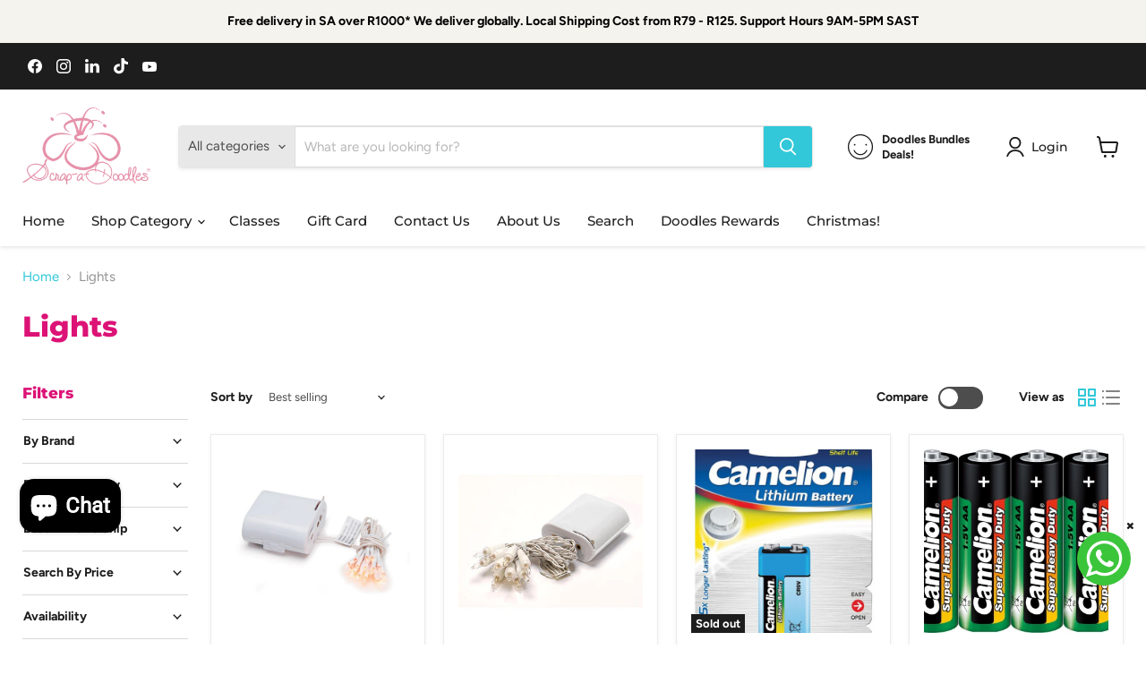

--- FILE ---
content_type: text/plain; charset=utf-8
request_url: https://app.easyquote.pw/message?domain=scrap-a-doodles.myshopify.com
body_size: 79
content:
Please see quote attached. It will be valid for 5 working days only.

--- FILE ---
content_type: application/javascript
request_url: https://static.joy.so/avada-joy-blocks-joy-blocks_components_Referrals_ReferralLoyaltyPage_index_js.3538b05e95fa5b7e.bundle.js
body_size: 4363
content:
"use strict";(self.avadaJoyBlocksChunkLoader=self.avadaJoyBlocksChunkLoader||[]).push([["joy-blocks_components_Referrals_ReferralLoyaltyPage_index_js"],{26646:function(e,r,a){a.d(r,{default:()=>y});var o=a(4510),t=a.n(o),l=a(22317),n=a.n(l)()(t());n.push([e.id,".Joy-ReferralLoyalty{position:relative;display:flex;align-items:stretch;justify-content:center;background:var(--joy-referral-bg-color, linear-gradient(180deg, #d4e3fc 0%, #fce1e3 100%));flex-direction:row;border:none;margin-block:var(--joy-referral-spacing, 20px)}.Joy-ReferralLoyalty div:empty{display:unset}.Joy-ReferralLoyalty.Joy-ReferralLoyalty__FullWidth{width:100vw;left:50%;transform:translateX(-50%)}.Joy-ReferralLoyalty.Joy-ReferralLoyalty__CustomWidth{max-width:var(--joy-referral-max-width);margin:var(--joy-referral-spacing, 20px) auto}.Joy-ReferralLoyalty .Joy-ReferralLoyalty__FormShareLink{margin-top:24px}.Joy-ReferralLoyalty .Joy-ReferralLoyalty__InfoTitle{display:flex;flex-direction:column;align-items:center;justify-content:center;gap:4px}.Joy-ReferralLoyalty .Joy-ReferralLoyalty__InfoTitle .Joy-ReferralLoyalty__Heading{display:block;width:100%;text-align:var(--joy-referral-desktop-position, center);margin:0;font-weight:600;font-size:var(--joy-referral-heading-size, 16px);color:var(--joy-referral-heading-color, #000);line-height:1.5}.Joy-ReferralLoyalty .Joy-ReferralLoyalty__InfoTitle .Joy-ReferralLoyalty__SubTitle{width:100%;text-align:var(--joy-referral-desktop-position, start);color:var(--joy-referral-description-color, #333);margin:0;font-size:16px;font-weight:500}.Joy-ReferralLoyalty .Joy-ReferralLoyalty__Info{width:720px;display:flex;flex-direction:column;gap:24px;justify-content:center;align-items:center;padding:var(--joy-referral-info-padding, 32px) calc(var(--joy-referral-info-padding, 32px)/2)}.Joy-ReferralLoyalty .Joy-ReferralLoyalty__Info .Joy-ReferralLoyalty__ReferralLimit{margin:unset;color:var(--joy-referral-description-color, #333)}.Joy-ReferralLoyalty .Joy-ReferralLoyalty__Info .Joy-ReferralLoyalty__LoginRequired{width:100%;display:flex;flex-direction:column;gap:16px;align-items:center}.Joy-ReferralLoyalty .Joy-ReferralLoyalty__Info .Joy-ReferralLoyalty__LoginRequired .Joy-ReferralLoyalty__LoginMessage{margin:0;text-align:center;color:var(--joy-referral-description-color, #333);font-size:16px;font-weight:500}.Joy-ReferralLoyalty .Joy-ReferralLoyalty__Banner{background:var(--joy-referral-image-src) no-repeat;background-size:cover;height:var(--joy-referral-image-height, 450px)}.Joy-ReferralLoyalty .Joy-ReferralLoyalty__Banner.Joy-ReferralLoyalty__Banner--PositionCenter{background-position:center}.Joy-ReferralLoyalty .Joy-ReferralLoyalty__Banner.Joy-ReferralLoyalty__Banner--PositionLeft{background-position:left}.Joy-ReferralLoyalty .Joy-ReferralLoyalty__Banner.Joy-ReferralLoyalty__Banner--PositionRight{background-position:right}.Joy-ReferralLoyalty .Joy-ReferralLoyalty__Banner.Joy-ReferralLoyalty__Banner--PositionTop{background-position:top}.Joy-ReferralLoyalty .Joy-ReferralLoyalty__Banner.Joy-ReferralLoyalty__Banner--PositionBottom{background-position:bottom}.Joy-ReferralLoyalty .Joy-Input{border-radius:var(--joy-referral-btn-border-radius, 8px)}.Joy-ReferralLoyalty .Joy-Input.medium{height:44px;font-size:14px}.Joy-ReferralLoyalty .Joy-Button--Primary{font-family:inherit;width:100%;margin:0;background:var(--joy-referral-btn-bg, #f00);color:var(--joy-referral-btn-color, #fff);border-radius:var(--joy-referral-btn-border-radius, 8px)}.Joy-ReferralLoyalty .Joy-Button--Primary:hover{background-color:var(--joy-lp-secondary-button-color);color:var(--joy-lp-secondary-button-text-color)}.Joy-ReferralLoyalty .Joy-Button--Primary.medium{height:44px;font-size:14px}.Joy-ReferralLoyalty.Joy-ReferralLoyalty--HasImage{display:grid;grid-template-columns:repeat(12, 1fr);grid-template-rows:auto}.Joy-ReferralLoyalty.Joy-ReferralLoyalty--HasImage .Joy-ReferralLoyalty__Info{grid-area:info;width:unset;grid-column:span var(--joy-referral-info-layout)}.Joy-ReferralLoyalty.Joy-ReferralLoyalty--HasImage .Joy-ReferralLoyalty__Banner{grid-area:banner;grid-column:span var(--joy-referral-image-layout)}.Joy-ReferralLoyalty.Joy-ReferralLoyalty--HasImage .Joy-ReferralLoyalty__InfoTitle{align-items:start}.Joy-ReferralLoyalty.Joy-ReferralLoyalty--HasImage.image-left .Joy-ReferralLoyalty__Banner{order:0}.Joy-ReferralLoyalty.Joy-ReferralLoyalty--HasImage.image-left .Joy-ReferralLoyalty__Info{order:1}.Joy-ReferralLoyalty.Joy-ReferralLoyalty--HasImage.image-right .Joy-ReferralLoyalty__Banner{order:1}.Joy-ReferralLoyalty.Joy-ReferralLoyalty--HasImage.image-right .Joy-ReferralLoyalty__Info{order:0}@media only screen and (max-width: 460px){.Joy-ReferralLoyalty,.Joy-ReferralLoyalty.Joy-ReferralLoyalty--HasImage{display:flex;flex-direction:column-reverse}.Joy-ReferralLoyalty .Joy-ReferralLoyalty__InfoTitle,.Joy-ReferralLoyalty.Joy-ReferralLoyalty--HasImage .Joy-ReferralLoyalty__InfoTitle{align-items:center}.Joy-ReferralLoyalty .Joy-ReferralLoyalty__Info,.Joy-ReferralLoyalty.Joy-ReferralLoyalty--HasImage .Joy-ReferralLoyalty__Info{width:100% !important}.Joy-ReferralLoyalty .Joy-ReferralLoyalty__Heading,.Joy-ReferralLoyalty.Joy-ReferralLoyalty--HasImage .Joy-ReferralLoyalty__Heading{text-align:center}.Joy-ReferralLoyalty .Joy-ReferralLoyalty__SubTitle,.Joy-ReferralLoyalty.Joy-ReferralLoyalty--HasImage .Joy-ReferralLoyalty__SubTitle{text-align:start}.Joy-ReferralLoyalty .Joy-ReferralLoyalty__Banner,.Joy-ReferralLoyalty.Joy-ReferralLoyalty--HasImage .Joy-ReferralLoyalty__Banner{height:360px;width:100%}.Joy-ReferralLoyalty .Joy-Blocks__SubTitle{text-align:center}}",""]);let y=n},23884:function(e,r,a){a.d(r,{default:()=>l});var o=a(98812),t=a.n(o);function l(){var e,r,a=arguments.length>0&&void 0!==arguments[0]?arguments[0]:{},o=a.mobile,l=a.tablet,n=a.desktop,y=a.largeDesktop,i=t()({mobile:void 0===o?600:o,tablet:void 0===l?900:l,desktop:void 0===n?1200:n,largeDesktop:void 0===y?1800:y}),f=i.isMobile||i.isTablet,s=i.isDesktop||i.isLargeDesktop;return e=function(e){for(var r=1;r<arguments.length;r++){var a=null!=arguments[r]?arguments[r]:{},o=Object.keys(a);"function"==typeof Object.getOwnPropertySymbols&&(o=o.concat(Object.getOwnPropertySymbols(a).filter(function(e){return Object.getOwnPropertyDescriptor(a,e).enumerable}))),o.forEach(function(r){var o;o=a[r],r in e?Object.defineProperty(e,r,{value:o,enumerable:!0,configurable:!0,writable:!0}):e[r]=o})}return e}({},i),r=r={isSmallScreen:f,isLargeScreen:s},Object.getOwnPropertyDescriptors?Object.defineProperties(e,Object.getOwnPropertyDescriptors(r)):(function(e,r){var a=Object.keys(e);if(Object.getOwnPropertySymbols){var o=Object.getOwnPropertySymbols(e);a.push.apply(a,o)}return a})(Object(r)).forEach(function(a){Object.defineProperty(e,a,Object.getOwnPropertyDescriptor(r,a))}),e}},70502:function(e,r,a){a.d(r,{default:()=>i});var o=a(21818),t=a(56120),l=a(97849),n=a(35697);function y(e,r){(null==r||r>e.length)&&(r=e.length);for(var a=0,o=Array(r);a<r;a++)o[a]=e[a];return o}function i(e){var r,a,i,f,s,c,u,d,g,m=e.referralProgram,p=e.customer,R=e.shop,L=e.settings,_=e.isReferrer,J=void 0===_||_,h=m.customerRewardEarnAmount,b=m.customerRewardDiscountType,j=void 0===b?o.DISCOUNT_REFERRAL_TYPE_PERCENTAGE:b,v=m.friendRewardDiscountType,w=m.friendRewardEarnAmount,E=m.isAppliedVipTier,I=m.earnPointsTiers,x=void 0===I?{}:I,S=parseFloat(null==(s=window)||null==(f=s.Shopify)||null==(i=f.currency)?void 0:i.rate)||1,P=(null==(d=window)||null==(u=d.Shopify)||null==(c=u.currency)?void 0:c.active)||(null==R?void 0:R.currency)||"USD",k=(a=Math).min.apply(a,function(e){if(Array.isArray(e))return y(e)}(r=Object.values(x).map(function(e){return Number(null==e?void 0:e.earnPoint)}))||function(e){if("undefined"!=typeof Symbol&&null!=e[Symbol.iterator]||null!=e["@@iterator"])return Array.from(e)}(r)||function(e,r){if(e){if("string"==typeof e)return y(e,void 0);var a=Object.prototype.toString.call(e).slice(8,-1);if("Object"===a&&e.constructor&&(a=e.constructor.name),"Map"===a||"Set"===a)return Array.from(a);if("Arguments"===a||/^(?:Ui|I)nt(?:8|16|32)(?:Clamped)?Array$/.test(a))return y(e,r)}}(r)||function(){throw TypeError("Invalid attempt to spread non-iterable instance.\\nIn order to be iterable, non-array objects must have a [Symbol.iterator]() method.")}()),T=J?E?(null==(g=x[p.tierId||""])?void 0:g.earnPoint)||k:void 0===h?10:h:w;switch(J?j:v){case o.DISCOUNT_REFERRAL_TYPE_PERCENTAGE:return"".concat(T,"%");case o.DISCOUNT_REFERRAL_TYPE_AMOUNT:return(0,l.default)({money:T*S,currency:(0,n.default)(P),settings:L,shop:R});case o.REFERRAL_REWARD_TYPE_POINT:return(0,t.default)({count:T,settings:L,shop:R});case o.REFERRAL_REWARD_TYPE_STORE_CREDIT_ORDER_VALUE:return"".concat((0,t.default)({count:T,settings:L,shop:R}),"%");default:return""}}},59753:function(e,r,a){a.r(r),a.d(r,{default:()=>T});var o=a(70690),t=a(46062),l=a.n(t),n=a(44036),y=a.n(n),i=a(96793),f=a.n(i),s=a(17892),c=a.n(s),u=a(11173),d=a.n(u),g=a(42464),m=a.n(g),p=a(26646),R={};R.styleTagTransform=m(),R.setAttributes=c(),R.insert=f().bind(null,"head"),R.domAPI=y(),R.insertStyleElement=d(),l()(p.default,R),p.default&&p.default.locals&&p.default.locals;var L=a(2873),_=a(56644),J=a(48009),h=a(28426),b=a(59128),j=a(28736),v=a(70502),w=a(23884),E=a(45189),I=a(61139),x=a(77463);function S(e,r){(null==r||r>e.length)&&(r=e.length);for(var a=0,o=Array(r);a<r;a++)o[a]=e[a];return o}function P(e,r){return function(e){if(Array.isArray(e))return e}(e)||function(e,r){var a,o,t=null==e?null:"undefined"!=typeof Symbol&&e[Symbol.iterator]||e["@@iterator"];if(null!=t){var l=[],n=!0,y=!1;try{for(t=t.call(e);!(n=(a=t.next()).done)&&(l.push(a.value),!r||l.length!==r);n=!0);}catch(e){y=!0,o=e}finally{try{n||null==t.return||t.return()}finally{if(y)throw o}}return l}}(e,r)||function(e,r){if(e){if("string"==typeof e)return S(e,r);var a=Object.prototype.toString.call(e).slice(8,-1);if("Object"===a&&e.constructor&&(a=e.constructor.name),"Map"===a||"Set"===a)return Array.from(a);if("Arguments"===a||/^(?:Ui|I)nt(?:8|16|32)(?:Clamped)?Array$/.test(a))return S(e,r)}}(e,r)||function(){throw TypeError("Invalid attempt to destructure non-iterable instance.\\nIn order to be iterable, non-array objects must have a [Symbol.iterator]() method.")}()}function k(e){var r,a,t=e.blockSettings,l=void 0===t?{}:t,n=e.shop,y=void 0===n?{}:n,i=e.referralProgram,f=void 0===i?{}:i,s=e.settingsReferral,c=void 0===s?{}:s,u=e.settings,d=void 0===u?{}:u,g=e.post,m=e.customer,p=e.designMode,R=e.previewState,b=e.translation,S=P((0,o.useState)(""),2),k=S[0],T=S[1],A=P((0,o.useState)(!0),2),O=A[0],B=A[1],C=(0,w.default)().isSmallScreen,N=(0,J.default)({post:g,email:k,customer:m,referralProgram:f,shop:y}),D=N.handleGenerate,H=N.linkInvited,F=N.error,M=N.isReferralLimitReached,z=N.referralLimit,U=(0,o.useMemo)(function(){return p?R?"https://example.com/refer/SAMPLE123":"":H||""},[p,R,H]),W=f.enableAntiCheat&&(null==(a=f.enabledAntiCheatFeatures)?void 0:a.includes("antiCheatRequireLogin")),q=(0,E.prepareReferralBlockData)({blockSettings:l,valueRewardReferral:(0,v.default)({referralProgram:f,customer:m,shop:y,settings:d}),valueRewardReferralFriend:(0,v.default)({referralProgram:f,customer:m,shop:y,settings:d,isReferrer:!1}),hasLinkInvited:!!U,referralLimit:z}),Y=q.heading,G=q.description,V=q.referralLimitElement,$=(0,_.default)({blockSettings:l,cssVariablesGenerator:function(e){if(!e)return{};var r=P(e["joy-referral-image-layout"].split("/"),2),a=r[0],o=r[1];return{"--joy-referral-heading-size":e["joy-referral-heading-size"]+"px","--joy-referral-heading-color":e["joy-referral-heading-color"],"--joy-referral-btn-bg":e["joy-referral-btn-get-bg-color"],"--joy-referral-btn-color":e["joy-referral-btn-get-text-color"],"--joy-referral-description-color":e["joy-referral-description-color"],"--joy-referral-bg-color":e["joy-referral-bg-color"],"--joy-referral-desktop-position":e["joy-referral-desktop-content-position"],"--joy-referral-image-opacity":e["joy-referral-image-opacity"]+"%","--joy-referral-image-src":"url(".concat(e["joy-referral-image-src"],")"),"--joy-referral-text-share-social-color":e["joy-referral-text-share-social-color"]+"rem","--joy-referral-max-width":e["joy-referral-max-width"]+"rem","--joy-referral-info-padding":e["joy-referral-spacing-content"]+"rem","--joy-referral-btn-border-radius":e["joy-referral-btn-border-radius"]+"px","--joy-referral-spacing":e["joy-referral-spacing"]+"rem","--joy-referral-image-height":"adaptImg"!==e["joy-referral-image-height"]?e["joy-referral-image-height"]+"px":"","--joy-referral-image-layout":a,"--joy-referral-info-layout":o}},dependencies:[C]}).wrapperRef;return(0,o.useEffect)(function(){if("adaptImg"===l["joy-referral-image-height"]){var e=l["joy-referral-image-src"],r=document.querySelector(".Joy-ReferralLoyalty__Banner"),a=new Image,o=e.replace(/url\((['"])?(.*?)\1\)/gi,"$2").trim();a.src=o.startsWith("//")?"https:".concat(o):o,a.onload=function(){r.style.aspectRatio="".concat(a.width," / ").concat(a.height)},console.log("run here",a),a.onerror=function(e){console.error("Failed to load image",o,e)}}},[l["joy-referral-image-src"]]),o.default.createElement("div",{ref:$,className:"joy-referral-loyalty-page-wrapper"},o.default.createElement("div",{className:["Joy-ReferralLoyalty","full"===l["joy-referral-max-width-option"]?"Joy-ReferralLoyalty__FullWidth":"Joy-ReferralLoyalty__CustomWidth",l["joy-referral-image-src"]&&"Joy-ReferralLoyalty--HasImage","left"===l["joy-referral-image-position"]&&"image-left","right"===l["joy-referral-image-position"]&&"image-right"].filter(Boolean).join(" ")},o.default.createElement("div",{className:"Joy-ReferralLoyalty__Info"},o.default.createElement("div",{className:"Joy-ReferralLoyalty__InfoTitle"},Y,G,W&&!(null==m?void 0:m.id)&&o.default.createElement("div",{className:"Joy-ReferralLoyalty__LoginRequired"},o.default.createElement("p",{className:"Joy-ReferralLoyalty__LoginMessage"},(0,x.default)("Please sign in to refer friends and earn rewards",b)),o.default.createElement("button",{className:"Joy-Button--Primary medium",onClick:function(){window.location.href=(0,I.default)({settings:d,shop:y}).login}},(0,x.default)("Sign in",b)))),(!W||(null==m?void 0:m.id))&&o.default.createElement(o.default.Fragment,null,!U&&o.default.createElement(o.default.Fragment,null,o.default.createElement("input",{type:"email",name:"contact[email]",placeholder:l["joy-referral-placeholder"],className:"Joy-Input medium",value:k,onChange:function(e){return T(e.target.value)}}),F&&o.default.createElement("p",{className:"Joy-Input--Error"},F),c.isShowSubscribeNewsletter&&o.default.createElement(j.default,{checked:O,onChange:B,label:c.descriptionSubscribeNewsletter}),o.default.createElement("button",{className:"Joy-Button--Primary medium",onClick:function(){return D(k,O)}},l["joy-referral-btn-get-content"])),U&&o.default.createElement(o.default.Fragment,null,o.default.createElement(L.default,{value:U,className:"Avada-CopyInputField__LoyaltyPage",styles:{borderRadius:"var(--joy-referral-btn-border-radius, 8px)"},disableCopy:M}),o.default.createElement(h.default,{className:"Joy-ReferralLoyalty__FormShareLink",shareSocials:f.shareSocials,shop:y,url:U,color:l["joy-referral-icon-share-social-color"],disabled:M})),U&&M&&V)),l["joy-referral-image-src"]&&o.default.createElement("div",{className:["Joy-ReferralLoyalty__Banner",["Joy-ReferralLoyalty__Banner--Position",(r=l["joy-referral-background-position"]).charAt(0).toUpperCase()+r.slice(1)].filter(Boolean).join("")].filter(Boolean).join(" ")})))}k.propTypes={blockSettings:b.object,shop:b.object,referralProgram:b.object,settings:b.object,customer:b.object,settingsReferral:b.object,post:b.func,designMode:o.useEffect.bool,previewState:b.bool,translation:b.object};let T=k}}]);